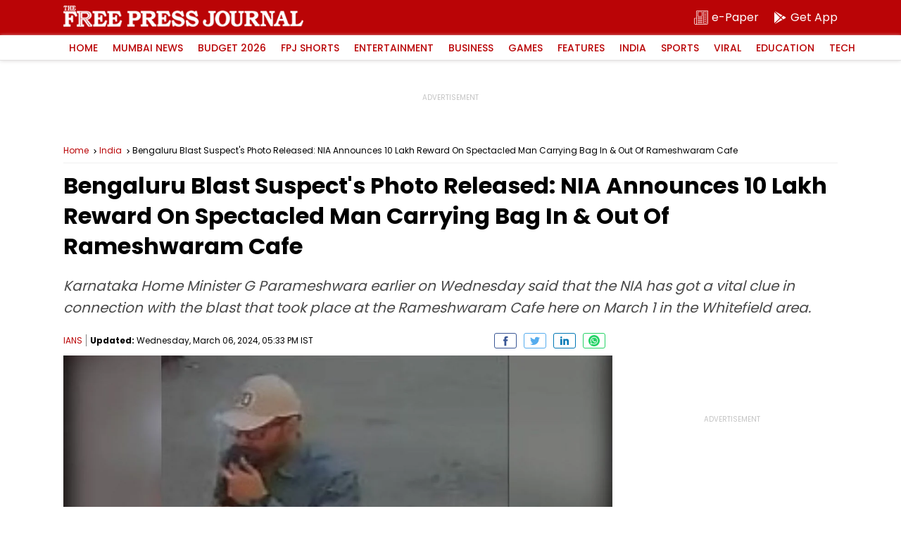

--- FILE ---
content_type: text/html; charset=utf-8
request_url: https://www.google.com/recaptcha/api2/aframe
body_size: 270
content:
<!DOCTYPE HTML><html><head><meta http-equiv="content-type" content="text/html; charset=UTF-8"></head><body><script nonce="RUI5hrKajUnxHgPf9Zqx0g">/** Anti-fraud and anti-abuse applications only. See google.com/recaptcha */ try{var clients={'sodar':'https://pagead2.googlesyndication.com/pagead/sodar?'};window.addEventListener("message",function(a){try{if(a.source===window.parent){var b=JSON.parse(a.data);var c=clients[b['id']];if(c){var d=document.createElement('img');d.src=c+b['params']+'&rc='+(localStorage.getItem("rc::a")?sessionStorage.getItem("rc::b"):"");window.document.body.appendChild(d);sessionStorage.setItem("rc::e",parseInt(sessionStorage.getItem("rc::e")||0)+1);localStorage.setItem("rc::h",'1769320137844');}}}catch(b){}});window.parent.postMessage("_grecaptcha_ready", "*");}catch(b){}</script></body></html>

--- FILE ---
content_type: application/javascript; charset=utf-8
request_url: https://fundingchoicesmessages.google.com/f/AGSKWxWFt6XtQAF1g0L36YqHLKKHDqB1gmPSX-6bU27vYlm6WBRWECa-IWT1rh4V11jL8ubXW2yYM7tBKz0NXwDV88riSf9UBcYOzxugvKcYWqRpUn-QokvrgRKr3_AIl4o9_7IBHReqaR7bGRtzRURtqXvQq-CiOohlJT-72seZ4siDU_aqu00nZkjUuTMz/_120x600.swf?/dfp/dc.js/videostreaming_ads.-729x91-/ads?callback
body_size: -1288
content:
window['fe5e9c89-29b9-43d4-889e-bb7909d1a047'] = true;